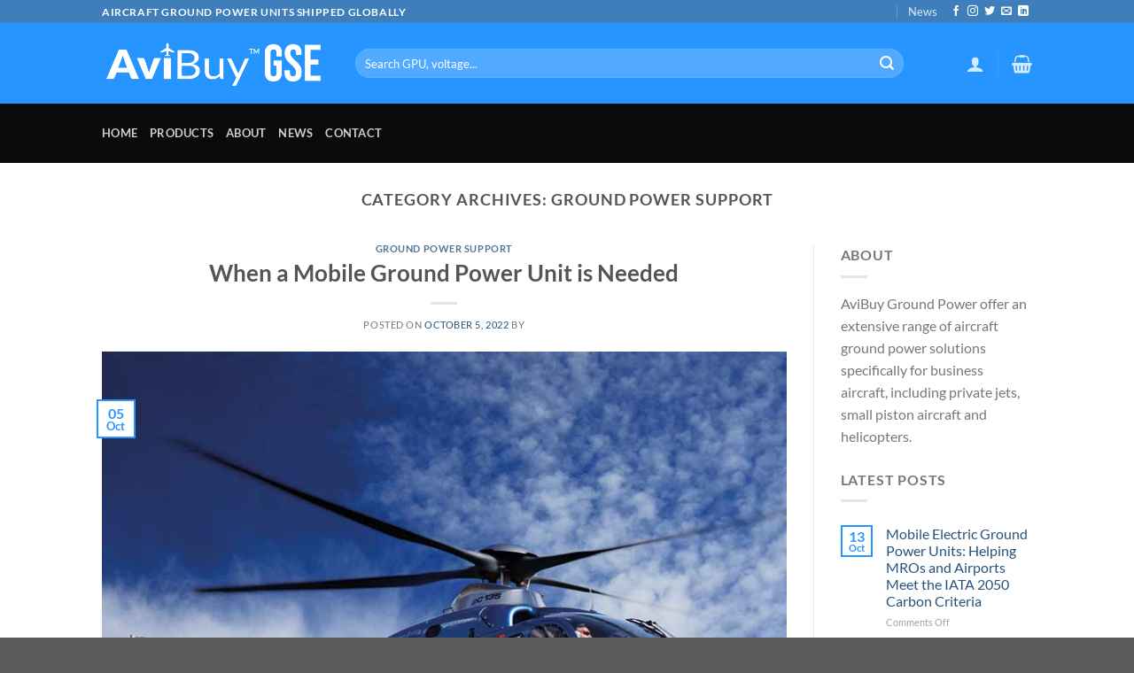

--- FILE ---
content_type: text/css
request_url: https://aircraftgroundpowerunits.com/wp-content/plugins/elp-tiered-pricing-product/assets/frontend/css/elptpw_frontend.css?ver=6.8.3
body_size: 117
content:
.entry-summary .elptpw_table_range_price, .entry-summary .elptpw_table_calculate {
  border: 1px solid #e5e5e5;
}
.entry-summary .elptpw_table_range_price thead th, .entry-summary .elptpw_table_calculate thead th {
  padding: 6px 10px;
  font-weight: bold;
  line-height: 1.2;
}
.entry-summary .elptpw_table_range_price tbody td, .entry-summary .elptpw_table_calculate tbody td {
  padding: 3px 5px;
  font-weight: normal;
}
.entry-summary .elptpw_table_range_price th, .entry-summary .elptpw_table_range_price td, .entry-summary .elptpw_table_calculate th, .entry-summary .elptpw_table_calculate td {
  border: 1px solid #e5e5e5;
  text-align: center;
}

/*# sourceMappingURL=elptpw_frontend.css.map */


--- FILE ---
content_type: application/javascript
request_url: https://aircraftgroundpowerunits.com/wp-content/plugins/elp-tiered-pricing-product/assets/frontend/js/elptpw-script.js?ver=6.8.3
body_size: 439
content:
(function ($) {
	"use strict";
	
	var elptpw_frontend = {
        init: function () {
        	this.elptpw_change_quantity_product();
        },

        elptpw_change_quantity_product: function(){
        	var product_id = $('#elpmpc-measurement-form').data('product_id');
        	$(document).on('keyup mouseup', '.summary .quantity input.qty ', function(){
        		var that = $(this);
        		var quantity = $(this).val();

        		var product_id = $('#elptpw-table-tiered-price').data('product_id');
        		var data_ajax = {
					'action': 'elptpw_get_price_by_qty_buy_ajax',
					'product_id': product_id,
					'quantity': quantity,
				};

        		$.ajax({
        			url: ajax_object.ajax_url,
					type: 'POST',
					data: data_ajax,
		            success: function(response){

		            	that.closest('.summary').find('.elptpw-table-calculate .elptpw-td-qty-cal').empty();
		            	that.closest('.summary').find('.elptpw-table-calculate .elptpw-td-price').empty();
		            	that.closest('.summary').find('.elptpw-table-calculate .elptpw-td-subtotal').empty();
		            	var data = jQuery.parseJSON(response);
		            	var price = data.price;
		            	var quantity = data.quantity;
		            	var subtotal = data.subtotal;

		            	that.closest('.summary').find('.elptpw-table-calculate .elptpw-td-qty-cal').append(quantity);
		            	that.closest('.summary').find('.elptpw-table-calculate .elptpw-td-price').append(price);
		            	that.closest('.summary').find('.elptpw-table-calculate .elptpw-td-subtotal').append(subtotal);
		            },
		        });
        	});

        	$(document).on('click', '.reset_variations', function(){
        		$('.summary .quantity input.qty').val(1);
        	});
        },

    };

    $(document).ready(function () {
        elptpw_frontend.init();
    });
	
})(jQuery);
